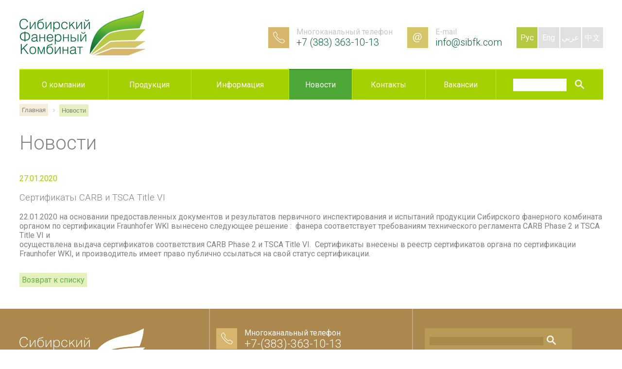

--- FILE ---
content_type: text/html; charset=UTF-8
request_url: https://sibfk.com/news/283/
body_size: 6753
content:
<html>
<head>
    <meta charset="utf-8">
    <meta name="viewport" content="width=device-width, initial-scale=1">
    <title>Сертификаты  CARB и TSCA Title VI</title>
    <meta http-equiv="X-UA-Compatible" content="IE=edge" />
    <link rel="stylesheet" type="text/css" href="https://fonts.googleapis.com/css?family=Roboto:400,100,300,300italic,100italic,400italic,500,500italic,700,700italic&subset=latin,cyrillic">
    <link rel="stylesheet" href="https://cdnjs.cloudflare.com/ajax/libs/fancybox/3.0.47/jquery.fancybox.min.css">
    <link rel="stylesheet" type="text/css" href="//cdn.jsdelivr.net/jquery.slick/1.6.0/slick.css"/>
    <link rel="stylesheet" href="https://maxcdn.bootstrapcdn.com/font-awesome/4.7.0/css/font-awesome.min.css">
    <link rel="icon" type="image/png" href="/favicon-32x32.png" sizes="32x32" />
    <link rel="icon" type="image/png" href="/favicon-16x16.png" sizes="16x16" />
    <meta http-equiv="Content-Type" content="text/html; charset=UTF-8" />
<meta name="robots" content="index, follow" />
<meta name="keywords" content="сибирский, фанерный, комбинат, фанера, фанера фк, фанера фсф, ламинированная фанера" />
<meta name="description" content="Сибирский Фанерный Комбинат является частью деревообрабатывающего концерна. Цели и задачи компании – это производство качественной  березовой фанеры. 
Продукция Сибирского Фанерного Комбината полностью соответствует санитарно-гигиеническим требованиям, безопасна для здоровья человека. Изготовлена на основе лиственных пород древесины (береза). СФК сегодня это: 
•	профессиональная технология обработки леса
•	осуществление нестандартных заказов
•	новейший комплекс оборудования, рассчитанный на высокую производительность
•	полномасштабная работа, направленная на расширение ассортимента продукции.
Концепция нашей работы основана на тесном взаимодействии с заказчиком, индивидуальном подходе, высококачественном сырье" />
<link href="/bitrix/js/main/core/css/core.min.css?15997201112854" type="text/css" rel="stylesheet" />



<link href="/bitrix/cache/css/s1/ru/page_74f53b327a80066a401dc848a8d75c6c/page_74f53b327a80066a401dc848a8d75c6c_v1.css?1752704417389" type="text/css"  rel="stylesheet" />
<link href="/bitrix/cache/css/s1/ru/template_8ad6be4bd772b38154e6e60e59832eab/template_8ad6be4bd772b38154e6e60e59832eab_v1.css?175269765748425" type="text/css"  data-template-style="true" rel="stylesheet" />
<script type="text/javascript">if(!window.BX)window.BX={};if(!window.BX.message)window.BX.message=function(mess){if(typeof mess==='object'){for(let i in mess) {BX.message[i]=mess[i];} return true;}};</script>
<script type="text/javascript">(window.BX||top.BX).message({'JS_CORE_LOADING':'Загрузка...','JS_CORE_NO_DATA':'- Нет данных -','JS_CORE_WINDOW_CLOSE':'Закрыть','JS_CORE_WINDOW_EXPAND':'Развернуть','JS_CORE_WINDOW_NARROW':'Свернуть в окно','JS_CORE_WINDOW_SAVE':'Сохранить','JS_CORE_WINDOW_CANCEL':'Отменить','JS_CORE_WINDOW_CONTINUE':'Продолжить','JS_CORE_H':'ч','JS_CORE_M':'м','JS_CORE_S':'с','JSADM_AI_HIDE_EXTRA':'Скрыть лишние','JSADM_AI_ALL_NOTIF':'Показать все','JSADM_AUTH_REQ':'Требуется авторизация!','JS_CORE_WINDOW_AUTH':'Войти','JS_CORE_IMAGE_FULL':'Полный размер'});</script>

<script type="text/javascript" src="/bitrix/js/main/core/core.js?1599720112544313"></script>

<script>BX.setJSList(['/bitrix/js/main/core/core_ajax.js','/bitrix/js/main/core/core_promise.js','/bitrix/js/main/polyfill/promise/js/promise.js','/bitrix/js/main/loadext/loadext.js','/bitrix/js/main/loadext/extension.js','/bitrix/js/main/polyfill/promise/js/promise.js','/bitrix/js/main/polyfill/find/js/find.js','/bitrix/js/main/polyfill/includes/js/includes.js','/bitrix/js/main/polyfill/matches/js/matches.js','/bitrix/js/ui/polyfill/closest/js/closest.js','/bitrix/js/main/polyfill/fill/main.polyfill.fill.js','/bitrix/js/main/polyfill/find/js/find.js','/bitrix/js/main/polyfill/matches/js/matches.js','/bitrix/js/main/polyfill/core/dist/polyfill.bundle.js','/bitrix/js/main/core/core.js','/bitrix/js/main/polyfill/intersectionobserver/js/intersectionobserver.js','/bitrix/js/main/lazyload/dist/lazyload.bundle.js','/bitrix/js/main/polyfill/core/dist/polyfill.bundle.js','/bitrix/js/main/parambag/dist/parambag.bundle.js']);
BX.setCSSList(['/bitrix/js/main/core/css/core.css','/bitrix/js/main/lazyload/dist/lazyload.bundle.css','/bitrix/js/main/parambag/dist/parambag.bundle.css']);</script>
<script type="text/javascript">(window.BX||top.BX).message({'LANGUAGE_ID':'ru','FORMAT_DATE':'DD.MM.YYYY','FORMAT_DATETIME':'DD.MM.YYYY HH:MI:SS','COOKIE_PREFIX':'BITRIX_SM','SERVER_TZ_OFFSET':'10800','SITE_ID':'s1','SITE_DIR':'/','USER_ID':'','SERVER_TIME':'1769371380','USER_TZ_OFFSET':'0','USER_TZ_AUTO':'Y','bitrix_sessid':'e309838dfdbb94c7605d253b462f7c39'});</script>


<script type="text/javascript">BX.setJSList(['/bitrix/templates/ru/components/bitrix/menu/header/script.js','/bitrix/components/bitrix/search.title/script.js','/bitrix/templates/ru/components/bitrix/menu/footer/script.js']);</script>
<script type="text/javascript">BX.setCSSList(['/bitrix/components/bitrix/news/templates/.default/bitrix/news.detail/.default/style.css','/bitrix/templates/ru/components/bitrix/search.title/.default/style.css','/bitrix/components/bitrix/breadcrumb/templates/.default/style.css','/bitrix/templates/ru/components/bitrix/search.title/header/style.css','/bitrix/templates/ru/template_styles.css']);</script>


<script type="text/javascript"  src="/bitrix/cache/js/s1/ru/template_f032522e441077014d71fb0823f3c5d7/template_f032522e441077014d71fb0823f3c5d7_v1.js?17526976618553"></script>
<script type="text/javascript">var _ba = _ba || []; _ba.push(["aid", "3ffceb7176d8434e7a09444fbf54b52c"]); _ba.push(["host", "sibfk.com"]); (function() {var ba = document.createElement("script"); ba.type = "text/javascript"; ba.async = true;ba.src = (document.location.protocol == "https:" ? "https://" : "http://") + "bitrix.info/ba.js";var s = document.getElementsByTagName("script")[0];s.parentNode.insertBefore(ba, s);})();</script>


    <script>
    (function(i,s,o,g,r,a,m){i['GoogleAnalyticsObject']=r;i[r]=i[r]||function(){
    (i[r].q=i[r].q||[]).push(arguments)},i[r].l=1*new Date();a=s.createElement(o),
    m=s.getElementsByTagName(o)[0];a.async=1;a.src=g;m.parentNode.insertBefore(a,m)
    })(window,document,'script','//www.google-analytics.com/analytics.js','ga');

    ga('create', 'UA-71414917-1', 'auto');
    ga('send', 'pageview');

    </script>
    <!-- Yandex.Metrika counter -->
    <script type="text/javascript">
    (function (d, w, c) {
    (w[c] = w[c] || []).push(function() {
    try {
    w.yaCounter45109320 = new Ya.Metrika({ id:45109320, clickmap:true, trackLinks:true, accurateTrackBounce:true, webvisor:true });
    } catch(e) { }
    });
    var n = d.getElementsByTagName("script")[0],
    s = d.createElement("script"),
    f = function () { n.parentNode.insertBefore(s, n); };
    s.type = "text/javascript";
    s.async = true;
    s.src = "https://mc.yandex.ru/metrika/watch.js";
    if (w.opera == "[object Opera]") { d.addEventListener("DOMContentLoaded", f, false); } else { f(); }
    })(document, window, "yandex_metrika_callbacks");
    </script>
    <noscript><div><img src="https://mc.yandex.ru/watch/45109320" style="position:absolute; left:-9999px;" alt="" /></div></noscript>
    <!-- /Yandex.Metrika counter -->
</head>
<body>
<div id="page-wrapper">
    <div id="panel"></div>
</div>
<div id="main" class="hCenter">
    <div id="content">
        <div id="header" class="fixed hCenter">
            <a href="/" class="logo"><img src="/images/logo.png"></a>
            <div class="vAlign rAlign">
                <div class="lang rAlign border">
                    <a href="/news/283/" class="icon lAlign active">Рус</a>
                    <a href="/en/news/283/" class="icon lAlign">Eng</a>
                    <a href="/ar/news/283/" class="icon lAlign">عربي</a>
										<a href="/cn/news/283/" class="icon lAlign">中文</a>
                </div>
                <div class="contactBox rAlign border">
                    <a href="mailto:info@sibfk.com"><div class="icon mailIcon lAlign"></div></a>
                    <div class="info lAlign">
                        <span>E-mail</span>

                        <span class="bold">info@sibfk.com</span>
                    </div>
                </div>
                <div class="contactBox rAlign border">
                    <a href="tel:+7-(880)-070-05-98"><div class="icon phoneIcon lAlign"></div></a>
                    <div class="info lAlign">
                        <span>Многоканальный телефон</span>
                        <span class="bold">+7 (383) 363-10-13</span>
                    </div>
                </div>
            </div>
        </div>

        <div id="top-menu" class="fixed hCenter">
            <div id="top-menu-inner">
                <ul id="horizontal-multilevel-menu">
    <li class="button buttonGreen menuButton">
        <a> Меню </a>
    </li>
    <li class="menu-item">
        <a href="/pages/about/">О компании</a>
            </li>
        <li class="menu-item">
        <a href="/production/interior-birch-plywood/">Продукция</a>
                    <div class="submenu">
                <div class="tooltip-arrow-up-border">
                    <div class="tooltip-arrow-up"></div>
                </div>
                <div class="tooltip-content-down">
                    <ul>
                                            <li>
                            <a href="/production/interior-birch-plywood/">Фанера ФК</a>
                        </li>
                                            <li>
                            <a href="/production/exterior-birch-plywood/">Фанера ФСФ</a>
                        </li>
                                            <li>
                            <a href="/production/laminated-plywood/">Ламинированная фанера</a>
                        </li>
                                            <li>
                            <a href="/production/toplivnye-granuly-pellety/">Топливные гранулы</a>
                        </li>
                                            <li>
                            <a href="/production/balki-bdk/">Балки БДК</a>
                        </li>
                                            <li>
                            <a href="/production/dstp/">Трубчатые плиты ДСтП</a>
                        </li>
                                        </ul>
                </div>
            </div>
            </li>
        <li class="menu-item">
        <a href="/pages/use/">Информация</a>
                    <div class="submenu">
                <div class="tooltip-arrow-up-border">
                    <div class="tooltip-arrow-up"></div>
                </div>
                <div class="tooltip-content-down">
                    <ul>
                                            <li>
                            <a href="/pages/use/">Применение</a>
                        </li>
                                            <li>
                            <a href="/pages/certificates/">Сертификаты</a>
                        </li>
                                            <li>
                            <a href="/pages/technical-information/">Техническая информация</a>
                        </li>
                                            <li>
                            <a href="/pages/production-process/">Процесс производства</a>
                        </li>
                                        </ul>
                </div>
            </div>
            </li>
        <li class="menu-item selected">
        <a href="/news/">Новости</a>
            </li>
        <li class="menu-item">
        <a href="/pages/contact/">Контакты</a>
            </li>
        <li class="menu-item">
        <a href="/pages/jobs/">Вакансии</a>
            </li>
    	<li class="button buttonGreen">
		<div class="searchBar ">
            	<div id="title-search-top">
	<form action="/search/index.php">
		<input id="title-search-input-top" type="text" name="q" value="" size="40" maxlength="50" autocomplete="off" />&nbsp;<input name="s" type="submit" value="" />
	</form>
	</div>
<script>
	BX.ready(function(){
		new JCTitleSearch({
			'AJAX_PAGE' : '/news/283/',
			'CONTAINER_ID': 'title-search-top',
			'INPUT_ID': 'title-search-input-top',
			'MIN_QUERY_LEN': 2
		});
	});
</script>
		</div>
	</li>
</ul>
<div class="menu-clear-left"></div>
            </div>
        </div>
        <div class="fixed hCenter">
            <link href="/bitrix/css/main/font-awesome.css?159972011928777" type="text/css" rel="stylesheet" />
<div class="bx-breadcrumb" itemprop="http://schema.org/breadcrumb" itemscope itemtype="http://schema.org/BreadcrumbList">
			<div class="bx-breadcrumb-item" id="bx_breadcrumb_0" itemprop="itemListElement" itemscope itemtype="http://schema.org/ListItem">
				
				<a href="/" title="Главная" itemprop="item">
					<span itemprop="name">Главная</span>
				</a>
				<meta itemprop="position" content="1" />
			</div>
			<div class="bx-breadcrumb-item">
				<i class="fa fa-angle-right"></i>
				<span>Новости</span>
			</div><div style="clear:both"></div></div>        </div>
<div id="news" class="fixed hCenter">
    <h1>Новости</h1>
    <div class="news-detail">
				<span class="news-date-time">27.01.2020</span>
				<h3>Сертификаты  CARB и TSCA Title VI</h3>
					22.01.2020 на основании предоставленных документов и результатов первичного инспектирования и испытаний продукции Сибирского фанерного комбината органом по сертификации Fraunhofer WKI вынесено следующее решение :&nbsp;&nbsp;фанера соответствует требованиям технического регламента CARB Phase 2 и TSCA Title VI и<br />
осуществлена выдача сертификатов соответствия СARB Phase 2 и TSCA Title VI.&nbsp;&nbsp;Сертификаты внесены в реестр сертификатов органа по сертификации Fraunhofer WKI, и производитель имеет право публично ссылаться на свой статус сертификации.		<div style="clear:both"></div>
	<br />
	</div><p><a class="buttonGreenLight" href="/news/">Возврат к списку</a></p>
</div>
</div>
<div id="footer" class="expand hCenter">
    <div id="footerInner" class="fixed hCenter">
        <div class="footerBlock lAlign info">
            <div class="footerBlockInner">
            <img src="/images/logoWhite.png">
                </div>

					<a href="http://производительность.рф" class="proizv" target="_blank" rel="nofollow">
						<img src="/bitrix/templates/ru/images/proizv.png">
						<div>Участник национального проекта<br>«Производительность труда и поддержка занятости»</div>
					</a>

            <div id="bx-composite-banner"></div>
        </div>
        <div class="footerBlock lAlign center">
            <div class="footerBlockInner">
            <div class="contactBox border">
                <div class="icon phoneIcon lAlign"></div>
                <div class="info">
                    <span>Многоканальный телефон</span>

					<span class="bold footer-phone2">+7-(383)-363-10-13</span>
                    
                </div>
            </div>
            <div class="contactBox border">
                <div class="icon mailIcon lAlign"></div>
                <div class="info">
                    <span>E-mail</span>

                    <span class="bold">info@sibfk.com</span>
                </div>
            </div>
			<div class="contactBox border" style="margin-bottom:-30px">
							<div class="icon instIcon lAlign"></div>
							<div class="info">
								<span></span>
								<span class="bold" style="margin-top:7px"><a href="https://www.instagram.com/siberian_plywood_mill/" target="_blank">Мы в Instagram</a></span>
							</div>
						</div>
            <div class="copyright">
                <p>@ 2020 СФК</p>

                <p>Разработано <a target="_blank" href="http://www.dclouds.ru/">Digital Clouds</a></p>
            </div>
            </div>
        </div>
        <div class="footerBlock lAlign">
            <div class="footerBlockInner">

            	<div id="title-search-bottom">
	<form action="/search/index.php">
		<input id="title-search-input-bottom" type="text" name="q" value="" size="40" maxlength="50" autocomplete="off" />&nbsp;<input name="s" type="submit" value="" />
	</form>
	</div>
<script>
	BX.ready(function(){
		new JCTitleSearch({
			'AJAX_PAGE' : '/news/283/',
			'CONTAINER_ID': 'title-search-bottom',
			'INPUT_ID': 'title-search-input-bottom',
			'MIN_QUERY_LEN': 2
		});
	});
</script>
	<ul id="horizontal-multilevel-menu">
		
	
		
							<li  class=" lAlign button"><a href="/pages/about/"
					   class="root-item ">О компании</a>
				</li>
											
		
	
	
	
	
		
							<li  class=" lAlign button"><a href="/production/interior-birch-plywood/"
					   class="root-item ">Продукция</a>
				</li>
									<li class="alignBreak"></li>
											
		
	
	
	
	
		
							<li  class=" lAlign button"><a href="/pages/use/"
					   class="root-item ">Применение</a>
				</li>
											
		
	
	
	
	
		
							<li  class="selected lAlign button"><a href="/news/"
					   class="root-item-selected ">Новости</a>
				</li>
									<li class="alignBreak"></li>
											
		
	
	
	
	
		
							<li  class=" lAlign button"><a href="/pages/contact/"
					   class="root-item ">Контакты</a>
				</li>
											
		
	
	
	
	
		
							<li  class=" lAlign button"><a href="/pages/jobs/"
					   class="root-item ">Вакансии</a>
				</li>
									<li class="alignBreak"></li>
											
		
	
	
	<!--    <li class="button buttonGreen">-->
	<!--        <div class="searchBar "><input class="text" type="text">-->
	<!--            <button class="button" type="submit"></button>-->
	<!--        </div>-->
	<!--    </li>-->
	
	</ul>
	<div class="menu-clear-left"></div>
                </div>
        </div>
    </div>
</div>
</div>
<script src="/bitrix/templates/ru/js/jquery.js"></script>
<script src="/bitrix/templates/ru/js/jquery.bxslider.min.js"></script>
<script src="https://cdnjs.cloudflare.com/ajax/libs/fancybox/3.0.47/jquery.fancybox.min.js" charset="utf-8"></script>
<script src="/bitrix/templates/ru/js/raphael-min.js"></script>
<script src="/bitrix/templates/ru/js/style.js"></script>
<script src="/bitrix/templates/ru/js/main.js?v12"></script>
<script src="https://maps.api.2gis.ru/2.0/loader.js?pkg=full"></script>
<script type="text/javascript" src="//cdn.jsdelivr.net/jquery.slick/1.6.0/slick.min.js"></script>

<!-- Yandex.Metrika counter -->
<script type="text/javascript" >
   (function(m,e,t,r,i,k,a){m[i]=m[i]||function(){(m[i].a=m[i].a||[]).push(arguments)};
   m[i].l=1*new Date();k=e.createElement(t),a=e.getElementsByTagName(t)[0],k.async=1,k.src=r,a.parentNode.insertBefore(k,a)})
   (window, document, "script", "https://mc.yandex.ru/metrika/tag.js", "ym");

   ym(55997767, "init", {
        clickmap:true,
        trackLinks:true,
        accurateTrackBounce:true
   });
</script>
<noscript><div><img src="https://mc.yandex.ru/watch/55997767" style="position:absolute; left:-9999px;" alt="" /></div></noscript>
<!-- /Yandex.Metrika counter -->
</body>
</html>


--- FILE ---
content_type: text/css
request_url: https://sibfk.com/bitrix/cache/css/s1/ru/page_74f53b327a80066a401dc848a8d75c6c/page_74f53b327a80066a401dc848a8d75c6c_v1.css?1752704417389
body_size: 109
content:


/* Start:/bitrix/components/bitrix/news/templates/.default/bitrix/news.detail/.default/style.css?1599720140155*/
div.news-detail
{
	word-wrap: break-word;
}
div.news-detail img.detail_picture
{
	float:left;
	margin:0 8px 6px 1px;
}
.news-date-time
{
	color:#486DAA;
}

/* End */
/* /bitrix/components/bitrix/news/templates/.default/bitrix/news.detail/.default/style.css?1599720140155 */


--- FILE ---
content_type: text/css
request_url: https://sibfk.com/bitrix/cache/css/s1/ru/template_8ad6be4bd772b38154e6e60e59832eab/template_8ad6be4bd772b38154e6e60e59832eab_v1.css?175269765748425
body_size: 8747
content:


/* Start:/bitrix/templates/ru/components/bitrix/search.title/.default/style.css?15997201872108*/
div.title-search-result {
	border:1px solid #c6c6c6;
	display:none;
	overflow:hidden;
	z-index:205;
}

table.title-search-result {
	border-collapse: collapse;
	border:none;
	width:10%;
}

table.title-search-result th {
	background-color:#F7F7F7;
	border-right:1px solid #e8e8e8;
	color:#949494;
	font-weight:normal;
	padding-top:2px;
	padding-bottom:2px;
	padding-left:14px;
 	padding-right:12px;
	text-align:right;
	vertical-align:top;
	white-space:nowrap;
	width:1%;
}

table.title-search-result td {
	background-color:white;
	color:black;
	font-weight:normal;
	padding-top:2px;
	padding-bottom:2px;
	text-align:left;
	white-space:nowrap;
}

table.title-search-result td.title-search-item {
	padding-left:8px;
	padding-right:15px;
}

table.title-search-result td.title-search-item a {
	padding-left:4px;
	padding-right:15px;
	text-decoration: none;
	color:black;
	vertical-align:top;
	display:block;
}

table.title-search-result td.title-search-item img {
	vertical-align:top;
}

table.title-search-result td.title-search-item b {
	color:#cf0000;
	font-weight:normal;
}

table.title-search-result tr.title-search-selected td
,table.title-search-result tr.title-search-selected a
,table.title-search-result tr.title-search-selected td.title-search-more a
{
	background-color:#fff2be;
}

table.title-search-result td.title-search-more {
	font-size:11px;
	font-weight:normal;
	padding-right:15px;
	padding-left:24px;
	padding-top:0px;
}

table.title-search-result td.title-search-more a
{
	padding-left:12px;
	padding-right:15px;
	text-decoration:none;
	color:#999999;
}

table.title-search-result td.title-search-all {
	padding-left:24px;
	padding-right:15px;
}

table.title-search-result td.title-search-all a
{
	padding-left:4px;
	text-decoration:none;
	color:#808080;
}

table.title-search-result td.title-search-separator
, table.title-search-result th.title-search-separator {
	padding-top:0px;
	padding-bottom:0px;
	font-size:4px;
}

div.title-search-fader {
	display:none;
	background-image: url('/bitrix/templates/ru/components/bitrix/search.title/.default/images/fader.png');
	background-position: right top;
	background-repeat: repeat-y;
	position:absolute;
}
/* End */


/* Start:/bitrix/components/bitrix/breadcrumb/templates/.default/style.min.css?1599720138467*/
.bx-breadcrumb{margin:10px 0}.bx-breadcrumb i{color:#b5bdc2;line-height:13px;font-size:12px;vertical-align:middle;margin-right:5px}.bx-breadcrumb .bx-breadcrumb-item{float:left;margin-bottom:10px;white-space:nowrap;line-height:13px;vertical-align:middle;margin-right:10px}.bx-breadcrumb .bx-breadcrumb-item span{font-family:"Open Sans",Arial,"Helvetica Neue",Helvetica,sans-serif;font-size:13px;white-space:normal}.bx-breadcrumb .bx-breadcrumb-item a{border-bottom:0}
/* End */


/* Start:/bitrix/templates/ru/components/bitrix/search.title/header/style.css?15997201872108*/
div.title-search-result {
	border:1px solid #c6c6c6;
	display:none;
	overflow:hidden;
	z-index:205;
}

table.title-search-result {
	border-collapse: collapse;
	border:none;
	width:10%;
}

table.title-search-result th {
	background-color:#F7F7F7;
	border-right:1px solid #e8e8e8;
	color:#949494;
	font-weight:normal;
	padding-top:2px;
	padding-bottom:2px;
	padding-left:14px;
 	padding-right:12px;
	text-align:right;
	vertical-align:top;
	white-space:nowrap;
	width:1%;
}

table.title-search-result td {
	background-color:white;
	color:black;
	font-weight:normal;
	padding-top:2px;
	padding-bottom:2px;
	text-align:left;
	white-space:nowrap;
}

table.title-search-result td.title-search-item {
	padding-left:8px;
	padding-right:15px;
}

table.title-search-result td.title-search-item a {
	padding-left:4px;
	padding-right:15px;
	text-decoration: none;
	color:black;
	vertical-align:top;
	display:block;
}

table.title-search-result td.title-search-item img {
	vertical-align:top;
}

table.title-search-result td.title-search-item b {
	color:#cf0000;
	font-weight:normal;
}

table.title-search-result tr.title-search-selected td
,table.title-search-result tr.title-search-selected a
,table.title-search-result tr.title-search-selected td.title-search-more a
{
	background-color:#fff2be;
}

table.title-search-result td.title-search-more {
	font-size:11px;
	font-weight:normal;
	padding-right:15px;
	padding-left:24px;
	padding-top:0px;
}

table.title-search-result td.title-search-more a
{
	padding-left:12px;
	padding-right:15px;
	text-decoration:none;
	color:#999999;
}

table.title-search-result td.title-search-all {
	padding-left:24px;
	padding-right:15px;
}

table.title-search-result td.title-search-all a
{
	padding-left:4px;
	text-decoration:none;
	color:#808080;
}

table.title-search-result td.title-search-separator
, table.title-search-result th.title-search-separator {
	padding-top:0px;
	padding-bottom:0px;
	font-size:4px;
}

div.title-search-fader {
	display:none;
	background-image: url('/bitrix/templates/ru/components/bitrix/search.title/header/images/fader.png');
	background-position: right top;
	background-repeat: repeat-y;
	position:absolute;
}
/* End */


/* Start:/bitrix/templates/ru/template_styles.css?161467823342565*/
@import url(https://fonts.googleapis.com/css?family=Roboto:400,100,300,300italic,100italic,400italic,500,500italic,700,700italic&subset=latin,cyrillic);
.tablebodytext {
  display: none;
}
html {
  -webkit-box-sizing: border-box;
  /* Safari/Chrome, other WebKit */
  -moz-box-sizing: border-box;
  /* Firefox, other Gecko */
  box-sizing: border-box;
}
#mapDiv svg{
box-shadow: inset white 0 -300px 150px -100px;
}
@media screen and (max-device-width: 1000px) {
}
@media screen and (max-device-width: 900px) {
}
@media screen and (max-device-width: 500px) {
  html {
    min-width: auto;
  }
}
head,
body {
  height: 100%;
  padding: 0;
  margin: 0;
}
h1,
h2,
h3,
h4,
h5,
h6 {
  font-family: 'Roboto', sans-serif;
  font-weight: 300;
}
@media screen and (max-device-width: 500px) {
}
h1 {
  font-size: 40px;
  margin-bottom: 40px;
}
span.header {
  font-size: 40px;
  font-family: 'Roboto', sans-serif;
  font-weight: 300;
  display: block;
  margin-top: 10px;
}
span.headerSmall {
  font-size: 30px;
  font-family: 'Roboto', sans-serif;
  font-weight: 300;
  display: block;
  margin-top: 10px;
}
.headerMd {
  display: block;
  font-size: 24px;
  font-family: 'Roboto', sans-serif;
  font-weight: bold;
  margin-bottom: 22px;
}
a {
  text-decoration: none;
}
img {
  border-width: 0;
}
button {
  cursor: pointer;
  cursor: hand;
}
.button {
  cursor: pointer;
  cursor: hand;
}
.unselectable {
  -webkit-touch-callout: none;
  -webkit-user-select: none;
  -khtml-user-select: none;
  -moz-user-select: none;
  -ms-user-select: none;
  user-select: none;
}
.lAlign {
  float: left;
}
.rAlign {
  float: right;
}
.fixed {
  min-width: 1201px;
  max-width: 1201px;
}
@media screen and (max-device-width: 1000px) {
  .fixed {
    min-width: auto;
  }
}
@media screen and (max-device-width: 900px) {
  .fixed {
    min-width: auto;
  }
}
@media screen and (max-device-width: 500px) {
  .fixed {
    min-width: auto;
  }
}
.expand {
  width: 100%;
}
@media screen and (max-device-width: 1000px) {
}
@media screen and (max-device-width: 900px) {
}
@media screen and (max-device-width: 500px) {
  .expand {
    min-width: auto;
  }
}
@media screen and (max-device-width: 500px) {
  .hide-for-small {
    display: none;
  }
}
@media screen and (max-device-width: 500px) {
  .show-for-small {
    display: block;
  }
}
@media screen and (max-device-width: 900px) {
  .hide-for-medium {
    display: none;
  }
}
@media screen and (max-device-width: 900px) {
  .show-for-medium {
    display: block;
  }
}
@media screen and (max-device-width: 1000px) {
  .hide-for-big {
    display: none;
  }
}
@media screen and (max-device-width: 1000px) {
  .show-for-big {
    display: block;
  }
}
.alignBreak {
  clear: both;
}
.fullHeight {
  height: auto;
  overflow: auto;
}
.hCenter {
  margin-right: auto;
  margin-left: auto;
}
.bx-breadcrumb {
  margin-top: 15px;
}
.bx-breadcrumb a {
  color: grey;
}
.bx-breadcrumb #bx_breadcrumb_0 span {
  background-color: #f5ecda;
}
.bx-breadcrumb .bx-breadcrumb-item span {
  padding: 5px;
  background-color: #e5f0bf;
}
.icon {
  width: 43px;
  height: 43px;
  line-height: 43px;
}
@media screen and (max-device-width: 900px) {
  .icon {
    width: 30px;
    height: 30px;
    line-height: 30px;
    font-size: 10px;
  }
}
@media screen and (max-device-width: 500px) {
  .icon {
    width: 30px;
    height: 30px;
    line-height: 30px;
    font-size: 10px;
  }
}
.icon.phoneIcon {
  background: url('/bitrix/templates/ru/images/phoneIcon.png');
  background-size: 100% 100%;
}
.icon.mailIcon {
  background: url('/bitrix/templates/ru/images/mailIcon.png');
  background-size: 100% 100%;
}
.icon.instIcon {
  background: url('/bitrix/templates/ru/images/instIcon.png');
  background-size: 100% 100%;
}
.smallIcon {
  width: 36px;
  height: 36px;
  text-align: center;
  line-height: 36px;
  vertical-align: middle;
  color: grey;
  font-family: 'Roboto', sans-serif;
}
.smallIcon.leftIcon {
  background: url('/bitrix/templates/ru/images/left.png');
  -webkit-background-size: 100% 100%;
  background-size: 100% 100%;
}
.smallIcon.leftIcon:hover {
  background: url('/bitrix/templates/ru/images/leftHover.png');
  -webkit-background-size: 100% 100%;
  background-size: 100% 100%;
}
.smallIcon.rightIcon {
  background: url('/bitrix/templates/ru/images/right.png');
  -webkit-background-size: 100% 100%;
  background-size: 100% 100%;
}
.smallIcon.rightIcon:hover {
  background: url('/bitrix/templates/ru/images/rightHover.png');
  -webkit-background-size: 100% 100%;
  background-size: 100% 100%;
}
li.alignBreak {
  list-style: none;
  clear: both;
}
.smallIcon.leftIcon {
  background: url('/bitrix/templates/ru/images/left.png');
  -webkit-background-size: 100% 100%;
  background-size: 100% 100%;
}
.smallIcon.leftIcon:hover {
  background: url('/bitrix/templates/ru/images/leftHover.png');
  -webkit-background-size: 100% 100%;
  background-size: 100% 100%;
}
.smallIcon.rightIcon {
  background: url('/bitrix/templates/ru/images/right.png');
  -webkit-background-size: 100% 100%;
  background-size: 100% 100%;
}
.smallIcon.rightIcon:hover {
  background: url('/bitrix/templates/ru/images/rightHover.png');
  -webkit-background-size: 100% 100%;
  background-size: 100% 100%;
}
.contactBox .icon {
  margin-right: 15px;
}
.contactBox .info {
  font-family: 'Roboto', sans-serif;
  font-weight: 400;
}
.contactBox span {
  display: block;
}
.contactBox span.bold {
  margin: 0;
}
.searchBar input[type=text] {
  line-height: initial;
  width: 100px;
  height: 26px;
  border: none;
  position: relative;
  bottom: 1px;
  margin-right: 10px;
}
.searchBar input[type=submit] {
  width: 26px;
  height: 26px;
  border: none;
  position: relative;
  top: 7px;
  background: url('/bitrix/templates/ru/images/search.png');
  background-size: 100% 100%;
}
.buttonGreen {
  color: white;
  background-color: #a2d000;
}
.buttonGreen:hover {
  color: white;
  background-color: #4da837;
}
.buttonGreenLight {
  background-color: #e5f0bf;
  padding: 5px;
  font-size: 1em;
  color: #61b249;
}
.buttonGreenLight:hover {
  color: #006633;
}
.borderGreenTop {
  border-top: 2px solid #bcea1a;
}
.borderGreenTop:hover {
  border-top: 2px solid #3c8929;
}
.menu ul {
  list-style: none;
}
.menu li a {
  display: block;
  color: white;
  text-decoration: none;
}
.menu li p {
  margin: 0;
}
.breadcrumbs {
  margin-top: 15px;
}
.breadcrumbs a {
  padding: 2px;
  margin: 2px;
  background-color: #f5ecda;
  color: grey;
  text-decoration: none;
}
.breadcrumbs a:last-child {
  background-color: #e5f0bf;
}
.navigation {
  width: 100%;
  height: auto;
  overflow: auto;
}
.navigation ul {
  display: table;
}
.navigation ul li {
  border: none;
  width: 36px;
  height: 36px;
  text-align: center;
  line-height: 36px;
  vertical-align: middle;
  color: grey;
  font-family: 'Roboto', sans-serif;
  margin-right: 10px;
}
.navigation ul li:hover {
  background-color: #4da837;
}
.navigation ul li:last-child {
  margin-right: 0;
}
.navigation ul li a {
  color: grey;
  display: block;
}
.modern-page-navigation {
  height: auto;
  overflow: auto;
  margin-bottom: 20px;
}
.modern-page-navigation .navInner {
  width: 20%;
}
.modern-page-navigation .navInner a {
  width: 36px;
  height: 36px;
  text-align: center;
  line-height: 36px;
  vertical-align: middle;
  font-family: 'Roboto', sans-serif;
  float: left;
  color: grey;
  display: block;
  border: none;
  box-shadow: none;
}
.modern-page-navigation .navInner span {
  width: 36px;
  height: 36px;
  text-align: center;
  line-height: 36px;
  vertical-align: middle;
  color: grey;
  font-family: 'Roboto', sans-serif;
  float: left;
  border: none;
  box-shadow: none;
}
.modern-page-navigation .navInner span.modern-page-current {
  color: white;
  background-color: #4da837;
}
#main {
  position: relative;
  color: grey;
  min-height: 100%;
  width: 100%;
  font-family: 'Roboto', sans-serif;
}
@media screen and (min-device-width: 321px) {
  #main {
    min-width: 1201px;
  }
}
@media screen and (max-device-width: 1000px) {
  #main {
    min-width: auto;
  }
}
@media screen and (max-device-width: 900px) {
  #main {
    min-width: auto;
  }
}
@media screen and (max-device-width: 500px) {
  #main {
    min-width: auto;
  }
}
#header {
  box-sizing: initial;
  height: 93px;
  padding-top: 21px;
  padding-bottom: 28px;
}
@media screen and (max-device-width: 900px) {
  #header {
    height: auto;
    overflow: auto;
  }
}
@media screen and (max-device-width: 500px) {
  #header {
    height: auto;
    overflow: auto;
  }
}
#header a.logo {
  box-sizing: initial;
}
#header a.logo img {
  box-sizing: initial;
  width: 260px;
}
@media screen and (max-device-width: 900px) {
  #header a.logo img {
    width: 24%;
  }
}
@media screen and (max-device-width: 500px) {
  #header a.logo img {
    width: 50%;
  }
}
#header .vAlign {
  padding-top: 35px;
}
@media screen and (max-device-width: 900px) {
  #header .vAlign {
    padding-top: 22px;
  }
}
@media screen and (max-device-width: 500px) {
  #header .vAlign {
    padding-top: 15px;
  }
}
#header .contactBox {
  margin-right: 30px;
  color: #c6c6c6;
}
@media screen and (max-device-width: 900px) {
  #header .contactBox {
    margin-right: 10px;
  }
}
@media screen and (max-device-width: 500px) {
  #header .contactBox {
    margin: 0;
  }
}
@media screen and (max-device-width: 500px) {
  #header .contactBox span {
    display: none;
  }
}
@media screen and (max-device-width: 900px) {
  #header .contactBox span {
    font-size: 10px;
  }
}
#header .contactBox span.bold {
  font-weight: 300;
  font-size: 20px;
  color: #006633;
}
@media screen and (max-device-width: 900px) {
  #header .contactBox span.bold {
    font-size: 13px;
  }
}
@media screen and (max-device-width: 500px) {
  #header .lang {
    margin-left: 10px;
  }
}
#header .lang .icon {
  background-color: #e1e1e1;
  text-align: center;
  vertical-align: middle;
  color: white;
  margin-right: 2px;
}
#header .lang .icon:hover {
  background-color: #006633;
}
#header .lang .icon:last-child {
  margin-right: 0;
}
#header .lang .icon.active {
  background-color: #b6c943;
}
#header .lang .icon.active:hover {
  background-color: #006633;
}
@media screen and (max-device-width: 900px) {
  #header .icon {
    margin-right: 2px;
  }
}
@media screen and (max-device-width: 500px) {
  #header .icon {
    margin-right: 2px;
  }
}
#top-menu #horizontal-multilevel-menu {
  position: relative;
  display: table;
  margin: 0;
  padding: 0;
  width: 100%;
}
#top-menu #horizontal-multilevel-menu li {
  -webkit-touch-callout: none;
  -webkit-user-select: none;
  -khtml-user-select: none;
  -moz-user-select: none;
  -ms-user-select: none;
  user-select: none;
  color: white;
  background-color: #a2d000;
  border-top: 2px solid #bcea1a;
  border-right: 1px solid #bcea1a;
  display: table-cell;
  text-align: center;
  height: 61px;
  line-height: 61px;
  vertical-align: middle;
  position: relative;
}
#top-menu #horizontal-multilevel-menu li:hover {
  color: white;
  background-color: #4da837;
}
#top-menu #horizontal-multilevel-menu li:hover {
  border-top: 2px solid #3c8929;
}
@media screen and (max-device-width: 900px) {
  #top-menu #horizontal-multilevel-menu li {
    display: block;
    position: absolute;
    top: 0;
    width: 100%;
    z-index: 1;
    -webkit-transition: top 0.3s ease-out 0.2s;
    -moz-transition: top 0.3s ease-out 0.2s;
    -o-transition: top 0.3s ease-out 0.2s;
    transition: top 0.3s ease-out 0.2s;
  }
  #top-menu #horizontal-multilevel-menu li:first-child {
    z-index: 2;
    position: inherit;
  }
}
@media screen and (max-device-width: 500px) {
  #top-menu #horizontal-multilevel-menu li {
    display: block;
    position: absolute;
    top: 0;
    width: 100%;
    z-index: 1;
    -webkit-transition: top 0.3s ease-out 0.2s;
    -moz-transition: top 0.3s ease-out 0.2s;
    -o-transition: top 0.3s ease-out 0.2s;
    transition: top 0.3s ease-out 0.2s;
  }
  #top-menu #horizontal-multilevel-menu li:first-child {
    z-index: 2;
    position: inherit;
  }
}
#top-menu #horizontal-multilevel-menu li.menuButton {
  display: none;
}
@media screen and (max-device-width: 900px) {
  #top-menu #horizontal-multilevel-menu li.menuButton {
    display: block;
  }
}
@media screen and (max-device-width: 500px) {
  #top-menu #horizontal-multilevel-menu li.menuButton {
    display: block;
  }
}
#top-menu #horizontal-multilevel-menu li:last-child {
  width: 220px;
  border-right: none;
}
@media screen and (max-device-width: 900px) {
  #top-menu #horizontal-multilevel-menu li:last-child {
    display: none;
  }
}
@media screen and (max-device-width: 500px) {
  #top-menu #horizontal-multilevel-menu li:last-child {
    display: none;
  }
}
#top-menu #horizontal-multilevel-menu li:last-child:last-child:hover {
  background-color: #a2d000;
  border-top: 2px solid #bcea1a;
}
#top-menu #horizontal-multilevel-menu li.selected {
  background-color: #4da837;
  border-top: 2px solid #3c8929;
}
#top-menu #horizontal-multilevel-menu li a {
  display: block;
  color: white;
}
#top-menu #horizontal-multilevel-menu li .submenu {
  display: none;
  position: absolute;
  z-index: 30;
}
#top-menu #horizontal-multilevel-menu li .submenu ul {
  padding: 0;
}
#top-menu #horizontal-multilevel-menu li .submenu ul li {
  display: block;
  line-height: 38px;
  height: 38px;
  font-size: 13px;
  border: none;
  background-color: #fff;
  padding-left: 14px;
  padding-right: 14px;
  width: 100%;
  height: auto;
  box-sizing: border-box;
  border-bottom: 1px solid #e8e8e8;
}
#top-menu #horizontal-multilevel-menu li .submenu ul li a {
  width: 100%;
  height: 100%;
  color: #818181;
}
#top-menu #horizontal-multilevel-menu li .submenu ul li:hover {
  background-color: #f1f8d9;
}
#top-menu #horizontal-multilevel-menu li .submenu ul li:hover a {
  color: #3c8929;
}
#top-menu #horizontal-multilevel-menu li .submenu ul li:last-child:last-child:hover {
  background-color: #f1f8d9;
  border-top: none;
  border-bottom: none;
}
#top-menu #horizontal-multilevel-menu li #title-search-top {
  height: 61px;
}
#top-menu #horizontal-multilevel-menu li #title-search-top form {
  margin: 0;
  height: 100%;
}
#top-menu #horizontal-multilevel-menu li #title-search-top form input[type=text] {
  line-height: initial;
  width: 100px;
  height: 26px;
  border: none;
  position: relative;
  bottom: 1px;
  margin-right: 10px;
}
#top-menu #horizontal-multilevel-menu li #title-search-top form input[type=submit] {
  width: 26px;
  height: 26px;
  border: none;
  position: relative;
  top: 7px;
  background: url('/bitrix/templates/ru/images/search.png');
  background-size: 100% 100%;
}
#top-menu #horizontal-multilevel-menu li #title-search-top form input[type=text] {
  width: 50%;
}
#top-menu #horizontal-multilevel-menu li:hover .submenu {
  display: block;
}
@media screen and (max-device-width: 500px) {
  #sliderDiv {
    display: none;
  }
}
@media screen and (max-device-width: 900px) {
  #sliderDiv {
    display: none;
  }
}
#slider {
  position: absolute;
  top: 205px;
  height: 450px;
  color: white;
  display: none;
}
@media screen and (max-device-width: 900px) {
  #slider {
    top: 156px;
  }
}
#slider .bxslider {
  margin: 0;
}
#slider .bxslider .sliderText {
  display: none;
}
#slider .bx-wrapper {
  height: 100%;
  margin: 0;
}
#slider .bx-wrapper .bx-viewport {
  box-shadow: none;
  border: 0;
  left: 0;
}
#slider .bx-wrapper .bx-controls {
  display: none;
}
#slider .bx-wrapper img {
  width: 100%;
  height: 450px;
}
#sliderInner {
  position: relative;
  height: 450px;
  z-index: 10;
}
#sliderInner .sliderPage {
  height: 150px;
  width: 600px;
  background-color: rgba(100, 100, 100, 0.5);
  position: absolute;
  bottom: 20px;
  left: 0;
  font-family: 'Roboto', sans-serif;
  font-weight: 100;
  color: white;
}
#sliderInner .sliderPage .sliderText {
  padding-left: 30px;
}
#sliderInner .sliderPage .sliderText h2 {
  font-size: 40px;
  margin-top: 20px;
  margin-bottom: 20px;
}
#sliderInner .sliderPage .navIndicators {
  width: 100%;
  position: absolute;
  bottom: -5px;
}
#sliderInner .sliderPage .navIndicator {
  cursor: pointer;
  cursor: hand;
  height: 5px;
  width: auto;
  background-color: #a2d000;
}
#sliderInner .sliderPage .navIndicator.active {
  background-color: #4da837;
}
#sliderInner .sliderPage .navIndicator:last-child {
  margin-right: 0;
}
#sliderInner .navigation {
  position: absolute;
  bottom: 20px;
  right: 0;
}
#sliderInner .navigation a {
  display: block;
}
#sliderInner .navigation .bx-prev {
  width: 100%;
  height: 100%;
}
#sliderInner .navigation .bx-next {
  width: 100%;
  height: 100%;
}
#products {
  height: 400px;
  margin-top: 50px;
  padding-bottom: 100px;
  width: 100%;
  display: flex;
  justify-content: space-around;
  align-items: start;
}
@media screen and (max-device-width: 900px) {
  #products {
    height: 300px;
    padding: 0;
    margin-top: 35px;
    margin-bottom: 45px;
  }
}
@media screen and (max-device-width: 500px) {
  #products {
    height: auto;
    padding: 0;
    margin-top: 0;
    margin-bottom: 45px;
  }
}
#products .product {
  overflow: hidden;
  min-height: 300px;
  width: 25%;
  margin-right: 2%;
  text-align: center;
}
@media screen and (max-device-width: 500px) {
  #products .product {
    float: none;
  }
}
@media screen and (max-device-width: 1000px) {
  #products {
    flex-wrap: wrap;
    height: auto;
  }
  #products .product {
    width: 48%;
    margin-right: 0;
    margin-bottom: 50px;
  }
}

#products .product h2 {
  font-size: 30px;
  margin-top: 0;
  margin-bottom: 40px;
  color: grey;
  height: 40px;
}
@media screen and (max-device-width: 500px) {
  #products .product{
    min-height: auto;
    margin-bottom: 20px;
  }
  #products .product h2 {
    margin-top: 20px;
    margin-bottom: 20px;
    font-size: 20px;
  }
}
@media screen and (max-device-width: 350px) {
  #products .product h2 {
    font-size: 16px;
  }
}
#products .product:last-child {
  margin-right: 0;
}
#products .imageDiv {
  position: relative;
  width: 100%;
}
@media screen and (max-device-width: 1000px) {
  #products .imageDiv {
    width: 100%;
  }
  #products .imageDiv img {
    width: 100%;
  }
}
@media screen and (max-device-width: 900px) {
  #products .imageDiv {
    width: 100%;
  }
  #products .imageDiv img {
    width: 100%;
  }
}
@media screen and (max-device-width: 500px) {
  #products .imageDiv {
    width: 100%;
  }
  #products .imageDiv img {
    width: 100%;
  }
}
#products .propertyDiv {
  position: absolute;
  width: 100%;
  bottom: 0;
  height: 50px;
  background-color: rgba(100, 100, 100, 0.5);
  border-top: 3px solid rgba(255, 255, 255, 0.5);
}
@media screen and (max-device-width: 500px) {
}
#products .propertyDiv img {
  margin-right: 10px;
  position: relative;
  top: 500px;
  z-index: 0;
  -webkit-transition: top 0.52s ease-out 0.5s;
  -moz-transition: top 0.5s ease-out 0.5s;
  -o-transition: top 0.5s ease-out 0.5s;
  transition: top 0.5s ease-out 0.5s;
}
@media screen and (max-device-width: 1000px) {
  #products .propertyDiv img {
    width: 130px;
  }
}
@media screen and (max-device-width: 900px) {
  #products .propertyDiv img {
    width: 78px;
  }
}
@media screen and (max-device-width: 500px) {
  #products .propertyDiv img {
    width: 95px;
  }
}
#products .propertyDiv img:last-child {
  margin-right: 0;
}
#advantages {
  position: relative;
  background: url('/bitrix/templates/ru/images/fon2.png');
  background-size: 100% 100%;
  height: 360px;
  overflow: hidden;
  z-index: 3;
  padding-top: 50px;
  padding-bottom: 50px;
}
@media screen and (max-device-width: 500px) {
  #advantages {
    height: auto;
    padding: 0;
  }
}
@media screen and (max-device-width: 900px) {
  #advantages {
    height: auto;
    padding: 0;
  }
}
#advantages #advantagesInner {
  height: 100%;
}
@media screen and (max-device-width: 900px) {
  #advantages #advantagesInner {
    height: auto;
  }
}
@media screen and (max-device-width: 500px) {
  #advantages #advantagesInner {
    height: auto;
  }
}
#advantages #advantagesInner .advantage {
  width: 25%;
  height: 100%;
  text-align: center;
  -webkit-transition: width 0.3s ease-out 0.2s;
  -moz-transition: width 0.3s ease-out 0.2s;
  -o-transition: width 0.3s ease-out 0.2s;
  transition: width 0.3s ease-out 0.2s;
}
@media screen and (max-device-width: 900px) {
  #advantages #advantagesInner .advantage {
    width: 45%;
    margin-right: 10%;
    height: auto;
  }
  #advantages #advantagesInner .advantage.second {
    margin-right: 0;
  }
}
@media screen and (max-device-width: 500px) {
  #advantages #advantagesInner .advantage {
    float: none;
    width: 100%;
    padding-top: 20px;
    text-align: left;
  }
}
@media screen and (max-device-width: 500px) {
  #advantages #advantagesInner .advantage .advantageImg {
    width: 30%;
    float: left;
  }
  #advantages #advantagesInner .advantage .advantageImg img {
    width: 100%;
  }
}
#advantages #advantagesInner .advantage #worldDiv {
  position: relative;
  width: 220px;
  margin: auto;
}
@media screen and (max-device-width: 500px) {
  #advantages #advantagesInner .advantage #worldDiv {
    width: 30%;
  }
}
@media screen and (max-device-width: 500px) {
  #advantages #advantagesInner .advantage #worldDiv #worldImg {
    display: none;
  }
}
#advantages #advantagesInner .advantage #worldDiv #worldImg2 {
  display: none;
}
@media screen and (max-device-width: 500px) {
  #advantages #advantagesInner .advantage #worldDiv #worldImg2 {
    display: block;
  }
}
@media screen and (max-device-width: 500px) {
  #advantages #advantagesInner .advantage #worldDiv svg,
  #advantages #advantagesInner .advantage #worldDiv div {
    display: none;
  }
}
#advantages #advantagesInner .advantage a {
  color: #462d21;
  display: block;
}
#advantages #advantagesInner .advantage a.info {
  padding-left: 10px;
  padding-right: 10px;
}
@media screen and (max-device-width: 500px) {
}
#advantages #advantagesInner .advantage a.info p {
  text-align: center;
}
@media screen and (max-device-width: 500px) {
  #advantages #advantagesInner .advantage a.info p {
    margin: 0;
    text-align: left;
  }
}
@media screen and (max-device-width: 500px) {
  #advantages #advantagesInner .advantage a {
    font-size: 14px;
  }
}
#advantages #advantagesInner .advantage .bold {
  font-family: 'Roboto', sans-serif;
  font-weight: 700;
  font-size: 20px;
  height: 2em;
}
@media screen and (max-device-width: 500px) {
  #advantages #advantagesInner .advantage .bold {
    height: auto;
  }
}
#map {
  position: relative;
  text-align: center;
  padding-top: 30px;
}
@media screen and (max-device-width: 900px) {
  #map {
    padding-top: 50px;
  }
}
@media screen and (max-device-width: 500px) {
  #map {
    padding-top: 50px;
  }
}
@media screen and (max-device-width: 1000px) {
  #map img {
    width: 100%;
  }
}
@media screen and (max-device-width: 1000px) {
  #map svg {
    display: none;
    box-shadow: inset white 0 -300px 150px -100px;
  }
}
#map #mapDiv {
  margin-top: -40px;
  position: relative;
}
@media screen and (max-device-width: 900px) {
  #map #mapDiv {
    display: none;
  }
}
@media screen and (max-device-width: 500px) {
  #map #mapDiv {
    display: none;
  }
}
#map #mapText {
  margin-top: 160px;
}
@media screen and (max-device-width: 900px) {
  #map #mapText {
    display: none;
  }
}
@media screen and (max-device-width: 500px) {
  #map #mapText {
    display: none;
  }
}
@media screen and (max-device-width: 1000px) {
  #map #mapText {
    margin-top: 28px;
  }
}
@media screen and (max-device-width: 900px) {
  #map #mapHeader {
    display: none;
  }
}
@media screen and (max-device-width: 500px) {
  #map #mapHeader {
    display: none;
  }
}
#map .bold {
  font-family: 'Roboto', sans-serif;
  font-weight: 100;
  font-size: 2em;
  margin-bottom: 40px;
  margin-top: 5px;
}
#call {
  position: absolute;
  height: 230px;
  top: 700px;
  background-color: #e6e6e6;
  text-align: center;
  padding-top: 30px;
}
@media screen and (max-device-width: 1000px) {
  #call {
    height: auto;
    overflow: auto;
    width: 100%;
    padding: 16px 0;
    position: static;
    top: auto;
  }
}
@media screen and (max-device-width: 900px) {
  #call {
    height: auto;
    overflow: auto;
    width: 100%;
    padding: 16px 0;
    position: static;
    top: auto;
    font-size: 16px;
    text-align: left;
  }
}
@media screen and (max-device-width: 500px) {
  #call {
    height: auto;
    overflow: auto;
    width: 100%;
    padding: 16px 0;
    position: static;
    top: auto;
    font-size: 16px;
    text-align: left;
  }
}
#call #callInner {
  width: 85%;
  margin: auto;
  text-align: center;
}
@media screen and (max-device-width: 1000px) {
  #call #callInner {
    height: auto;
    overflow: auto;
    width: 98%;
    padding-left: 1%;
    padding-right: 1%;
  }
}
@media screen and (max-device-width: 900px) {
  #call #callInner {
    height: auto;
    overflow: auto;
    width: 98%;
    padding-left: 1%;
    padding-right: 1%;
  }
}
@media screen and (max-device-width: 500px) {
  #call #callInner {
    height: auto;
    overflow: auto;
    padding-left: 0;
    padding-right: 0;
  }
}
@media screen and (max-device-width: 500px) {
  #call #callInner img {
    display: none;
  }
}
@media screen and (max-device-width: 1000px) {
  #call #callInner img {
    width: 20%;
  }
}
@media screen and (max-device-width: 900px) {
  #call #callInner img {
    width: 24%;
  }
}
#call #callInner .bold {
  font-size: 39px;
  font-family: 'Roboto', sans-serif;
  font-weight: 300;
  margin-top: 20px;
  margin-bottom: 20px;
}
@media screen and (max-device-width: 900px) {
  #call #callInner .bold {
    font-size: 20px;
  }
}
@media screen and (max-device-width: 500px) {
}
#call #callInner .form {
  margin-left: 30px;
  position: relative;
}
@media screen and (max-device-width: 1000px) {
  #call #callInner .form {
    width: 77%;
    margin-left: 0;
  }
}
@media screen and (max-device-width: 900px) {
  #call #callInner .form {
    width: 74%;
    margin-left: 10px;
  }
}
@media screen and (max-device-width: 500px) {
  #call #callInner .form {
    width: 100%;
    margin-left: 0;
  }
}
#call #callInner .text {
  width: 500px;
  height: 50px;
  border: none;
  border-top: 1px solid #cccccc;
  font-size: 20px;
  padding-left: 1em;
  font-family: 'Roboto', sans-serif;
  font-style: italic;
  font-weight: 300;
}
@media screen and (max-device-width: 1000px) {
  #call #callInner .text {
    width: 60%;
  }
}
@media screen and (max-device-width: 900px) {
  #call #callInner .text {
    width: 60%;
    font-size: 15px;
  }
}
@media screen and (max-device-width: 500px) {
  #call #callInner .text {
    width: 70%;
    float: left;
    padding: 0;
  }
}
#call #callInner .button {
  color: white;
  background-color: #a2d000;
  border-top: 2px solid #bcea1a;
  width: 100px;
  height: 50px;
  margin-left: 30px;
  border: none;
  font-size: 15px;
}
#call #callInner .button:hover {
  color: white;
  background-color: #4da837;
}
#call #callInner .button:hover {
  border-top: 2px solid #3c8929;
}
@media screen and (max-device-width: 1000px) {
  #call #callInner .button {
    margin-left: 0;
  }
}
@media screen and (max-device-width: 900px) {
  #call #callInner .button {
    margin-left: 0;
    width: 81px;
  }
}
@media screen and (max-device-width: 500px) {
  #call #callInner .button {
    margin-left: 0;
    width: 30%;
  }
}
#call #callInner .info {
  position: absolute;
  left: 50px;
  margin-top: 5px;
  color: grey;
}
@media screen and (max-device-width: 1000px) {
  #call #callInner .info {
    position: static;
    margin-top: 10px;
    text-align: left;
  }
}
@media screen and (max-device-width: 900px) {
  #call #callInner .info {
    position: static;
    margin-top: 10px;
    font-size: 10px;
    padding-left: 65px;
  }
}
@media screen and (max-device-width: 500px) {
  #call #callInner .info {
    position: static;
    margin-top: 10px;
    padding-left: 0;
  }
}
#call #callInner .text::-webkit-input-placeholder {
  font-style: italic;
}
#call #callInner .text:-moz-placeholder {
  font-style: italic;
}
#call #callInner .text::-moz-placeholder {
  font-style: italic;
}
#call #callInner .text:-ms-input-placeholder {
  font-style: italic;
}
#footer {
  background-color: #ac874e;
  color: white;
  height: 290px;
  overflow: hidden;
  margin-top: 50px;
}
@media screen and (max-device-width: 500px) {
  #footer {
    font-size: 12px;
    height: 250px;
  }
}
#footer #footerInner {
  height: 100%;
  overflow: hidden;
}
#footer #footerInner a {
  color: white;
}
#footer #footerInner a:hover,
#footer #footerInner a:active {
  text-decoration: underline;
}
#footer #footerInner .contactBox {
  height: auto;
  overflow: auto;
  margin-bottom: 10px;
}
#footer #footerInner .contactBox .bold {
  font-weight: 300;
  font-size: 23px;
}
@media screen and (max-device-width: 500px) {
  #footer #footerInner .contactBox .bold {
    font-size: 12px;
  }
}
#footer #footerInner .contactBox:last-child {
  margin-bottom: 0;
}
#footer #footerInner .footerBlock {
  position: relative;
  height: 100%;
  width: 32.5%;
  border-right: 2px solid #c2a880;
}
@media screen and (max-device-width: 1000px) {
  #footer #footerInner .footerBlock {
    width: 31.5%;
  }
}
#footer #footerInner .footerBlock img {
  width: 260px;
}
#footer #footerInner .footerBlock.center {
  padding-left: 13px;
  padding-right: 13px;
}
#footer #footerInner .footerBlock:last-child {
  border-right: none;
  float: right;
}
#footer #footerInner .footerBlock:last-child .footerBlockInner {
  margin-left: 6%;
}
#footer #footerInner .footerBlock .footerBlockInner {
  height: auto;
  overflow: auto;
  padding-top: 40px;
  padding-bottom: 40px;
}
@media screen and (max-device-width: 900px) {
  #footer #footerInner .footerBlock {
    width: 45%;
  }
}
@media screen and (max-device-width: 500px) {
  #footer #footerInner .footerBlock {
    width: 100%;
  }
}
@media screen and (max-device-width: 500px) {
  #footer #footerInner .footerBlock:first-child {
    display: none;
  }
}
@media screen and (max-device-width: 900px) {
  #footer #footerInner .footerBlock:first-child {
    display: none;
  }
}
@media screen and (max-device-width: 500px) {
  #footer #footerInner .footerBlock:last-child {
    display: none;
  }
}
#footer #footerInner #title-search-bottom {
  width: 80%;
  height: 40px;
  background-color: #b89a56;
  margin-bottom: 30px;
  padding-left: 10px;
  padding-top: 5px;
  padding-bottom: 5px;
}
#footer #footerInner #title-search-bottom input[type=text] {
  line-height: initial;
  width: 80%;
  border: none;
  background-color: #a98949;
}
#footer #footerInner #title-search-bottom input[type=submit] {
  width: 26px;
  height: 26px;
  border: none;
  position: relative;
  top: 7px;
  background: url('/bitrix/templates/ru/images/search.png');
  background-size: 100% 100%;
}
#footer #footerInner .menu {
  padding: 0;
}
#footer #footerInner li.button {
  width: 49%;
  height: 43px;
  text-align: center;
  line-height: 43px;
  vertical-align: middle;
  background-color: #a68148;
  margin-right: 2px;
  margin-bottom: 2px;
  font-family: 'Roboto', sans-serif;
  font-weight: 100;
}
#footer #footerInner li.button:hover {
  background-color: #9c773f;
}
#footer #footerInner .info span.button {
  padding: 2px;
  margin: 2px;
  color: white;
  background-color: #b89a56;
}
#footer #footerInner .info span.button:hover {
  background-color: #9c773f;
}
#footer #footerInner .copyright {
  margin-top: 60px;
  font-family: 'Roboto', sans-serif;
  font-weight: 100;
}
#footer #footerInner .copyright p:last-child {
  margin-bottom: 0;
}
#footer #footerInner #horizontal-multilevel-menu {
  list-style: none;
  padding: 0;
  width: 84%;
}
#footer #footerInner #horizontal-multilevel-menu li.button {
  width: 49%;
  height: 43px;
  text-align: center;
  line-height: 43px;
  vertical-align: middle;
  background-color: #a68148;
  margin-right: 2px;
  margin-bottom: 2px;
}
#footer #footerInner #horizontal-multilevel-menu li.button a {
  display: block;
  color: white;
}
#footer #footerInner #horizontal-multilevel-menu li.button.selected {
  background-color: #9c773f;
}
#footer #footerInner #horizontal-multilevel-menu li.button:hover {
  background-color: #9c773f;
}
#contacts .contactBlock {
  width: 100%;
  margin-bottom: 70px;
  overflow: hidden;
}
#contacts .contactBlock:last-child {
  margin-bottom: 0;
}
#contacts .info {
  width: 35%;
}
@media screen and (max-device-width: 500px) {
  #contacts .info {
    width: 100%;
  }
}
#contacts .info h2 {
  margin-top: 0;
}
#contacts .map {
  width: 60%;
  height: 300px;
  margin-right: 50px;
}
@media screen and (max-device-width: 500px) {
  #contacts .map {
    width: 100%;
  }
}
#news ul {
  padding: 0;
  list-style: none;
}
#news ul li .newsBlock {
  width: 100%;
  height: auto;
  overflow: auto;
}
#news ul li .newsBlock .imgDiv {
  height: 300px;
  margin-right: 30px;
}
#news ul li .newsBlock .info {
  width: 65%;
}
#news .news-list .news-item {
  margin-bottom: 30px;
}
#news .news-list .news-item .imgDiv {
  max-width: 300px;
  height: auto;
  overflow: auto;
  display: block;
  float: left;
}
@media screen and (max-device-width: 500px) {
  #news .news-list .news-item .imgDiv {
    max-width: 100%;
    width: 100%;
  }
}
#news .news-list .news-item .newsInner {
  width: 73%;
  float: right;
}
@media screen and (max-device-width: 900px) {
  #news .news-list .news-item .newsInner {
    width: 55%;
    font-size: 30px;
  }
}
@media screen and (max-device-width: 500px) {
  #news .news-list .news-item .newsInner {
    width: 100%;
    font-size: 30px;
  }
}
#news .news-list .news-item .preview_picture {
  margin-right: 18px;
  max-width: 300px;
  max-height: 300px;
}
@media screen and (max-device-width: 500px) {
  #news .news-list .news-item .preview_picture {
    max-width: 100%;
    width: 100%;
  }
}
#news .news-list .news-item a {
  /*font-size: 30px;*/
  font-family: 'Roboto', sans-serif;
  font-weight: 100;
  color: grey;
}
#news .news-list .news-item .detail {
  color: white;
  background-color: #a2d000;
  display: inline-block;
  background-color: #e5f0bf;
  padding: 5px;
  margin-top: 15px;
}
#news .news-list .news-item .detail:hover {
  color: white;
  background-color: #4da837;
}
#news .news-list .news-item .detail a {
  display: block;
  font-size: 1em;
  color: #61b249;
}
#news .news-list .news-item .detail a:hover {
  color: white;
}
#news .news-list .news-item .news-date-time {
  font-size: 30px;
  color: #a2d000;
}
#news .news-list .news-item .news-date-time .day {
  color: #4da837;
}
#news .news-detail ul {
  list-style: none;
}
#news .news-detail ul li {
  margin-bottom: 5px;
}
#news .news-detail ul li:before {
  content: "• ";
  color: #4da837;
  font-size: 20px;
  vertical-align: middle;
}
#news .news-detail ul li p {
  display: inline;
  margin: 0;
}
@media screen and (max-device-width: 500px) {
  #news .news-detail img {
    width: 100%;
  }
}
#news .news-detail .news-date-time {
  color: #a2d000;
}
#use p {
  line-height: 30px;
}
#use p img.lAlign {
  margin-right: 20px;
}
#use p img.rAlign {
  margin-left: 20px;
}
#production .sectionPreview {
  float: left;
  width: 45%;
}
@media screen and (max-device-width: 500px) {
  #production .sectionPreview {
    width: 100%;
  }
}
#production .sectionPreview .headers {
  width: 100%;
  height: 50px;
  margin-bottom: 30px;
}
#production .sectionPreview .headers h1 {
  float: left;
  width: 49%;
  margin: 0 2% 0 0;
}
#production .sectionPreview .headers h1 a {
  color: white;
  background-color: #a2d000;
  border: none;
  display: block;
  width: 100%;
  height: 50px;
  line-height: 50px;
  vertical-align: middle;
  text-align: center;
}
#production .sectionPreview .headers h1 a:hover {
  color: white;
  background-color: #4da837;
}
#production .sectionPreview .headers h1 a.active {
  background-color: #4da837;
}
#production .sectionPreview .headers h1:last-child {
  margin-right: 0;
}
#production .sectionPreview .previewImg {
  width: 100%;
  margin-bottom: 15px;
}
#production .sectionPreview .images {
  width: 100%;
  display: none;
}
#production .sectionPreview .images .detail_picture {
  width: 100%;
  margin: 0;
}
#production .sectionPreview .images .gallery {
  display: table;
  margin-top: 15px;
  margin-bottom: 15px;
  width: 100%;
}
#production .sectionPreview .images .gallery .imageDiv {
  display: table-cell;
  vertical-align: middle;
  padding: 5px;
}
#production .images {
  width: 50%;
  float: left;
}
#production .textInfo {
  float: right;
  width: 50%;
  margin-bottom: 50px;
}
@media screen and (max-device-width: 500px) {
  #production .textInfo {
    width: 100%;
  }
}
#production .textInfo .tech {
  width: 100%;
  background-color: #ebf1c7;
  font-weight: bold;
}
#production .textInfo .tech .strengthItems {
  display: none;
}
#production .textInfo .tech .buttons {
  background-color: white;
  width: auto;
  height: 30px;
  border-bottom: 3px solid #b6c943;
}
@media screen and (max-device-width: 500px) {
  #production .textInfo .tech .buttons {
    font-size: 10px;
  }
}
#production .textInfo .tech .buttons .button {
  float: left;
  color: grey;
  display: block;
  width: 49%;
  margin-right: 2%;
  height: 30px;
  line-height: 30px;
  vertical-align: middle;
  text-align: center;
  border: none;
  background-color: #e5e5e5;
}
#production .textInfo .tech .buttons .button.active {
  color: white;
  background-color: #b6c943;
}
#production .textInfo .tech .buttons .button:last-child {
  margin-right: 0;
}
#production .textInfo .tech .techItem {
  min-height: 50px;
  overflow: auto;
  line-height: 50px;
  vertical-align: middle;
  padding-left: 15px;
  padding-right: 15px;
  border-top: 1px solid #b6c943;
  clear: both;
}
#production .textInfo .tech .techItem .techName {
  width: 50%;
  float: left;
}
#production .textInfo .tech .techItem .techName bold {
  color: #4d4d4d;
}
#production .textInfo .tech .techItem .techValue {
  width: 50%;
  float: left;
}
#production .textInfo .tech .techItem .techValue bold {
  color: #4d4d4d;
}
#production .textInfo .tech .techItem:first-child {
  border-top: none;
}
#production .textInfo .tech .techItem:last-child {
  padding-bottom: 15px;
}
#production .imageDiv {
  cursor: pointer;
  cursor: hand;
  position: relative;
  display: block;
}
#production .imageDiv .imageExpand {
  display: none;
  position: absolute;
  top: 0;
  bottom: 0;
  left: 0;
  right: 0;
  background-size: contain;
  background: url("/images/imageExpand.png") no-repeat center;
}
.certificate {
  position: relative;
  padding-left: 15px;
  padding-right: 15px;
}
.certificate .certificate-download {
  text-align: center;
}
.certificate ul {
  margin: 0;
  display: flex;
  flex-wrap: wrap;
  justify-content: space-around;
  align-items: center;
  list-style: none;
}
.certificate ul li {
  height: 368px;
  margin-top: 50px;
  text-align: center;
}
/*.certificate ul:nth-child(n + 1) {
  width: 25%;
}
.certificate ul:nth-child(n + 2) {
  width: 50%;
}
.certificate ul:nth-child(n + 3) {
  width: 75%;
}
.certificate ul:nth-child(n + 4) {
  width: 100%;
}*/
.certificate ul li .sliderText {
  display: none;
}
.certificate ul li:before {
  content: none !important;
}
/*.certificate ul li:nth-child(-n+3) {
  margin-top: 0;
  text-align: center;
}*/
.certificate ul img {
  height: 100%;
  max-width: 245px;
}
.certificate ul a.download {
  font-family: 'Roboto', sans-serif;
  font-weight: bold;
  color: #00a650;
  text-decoration: underline;
}
.certificates .col {
  display: inline-block;
  width: 23%;
  margin-bottom: 10px;
}
@media screen and (max-device-width: 1000px) {
  .certificates .col {
    width: 23%;
  }
}
@media screen and (max-device-width: 900px) {
  .certificates .col {
    width: 23%;
  }
}
@media screen and (max-device-width: 500px) {
  .certificates .col {
    width: 100%;
  }
}
.certificates .imageDiv {
  display: table;
  margin-bottom: 10px;
}
.certificates .text {
  text-align: center;
  margin-bottom: 10px;
}
.certificates .buttonGreen {
  -webkit-touch-callout: none;
  -webkit-user-select: none;
  -khtml-user-select: none;
  -moz-user-select: none;
  -ms-user-select: none;
  user-select: none;
  margin-right: auto;
  margin-left: auto;
  cursor: pointer;
  padding: 10px;
  display: block;
  width: 100px;
  text-align: center;
}
.tooltip-arrow-up-border {
  border-width: 0 8px 8px;
  position: relative;
  z-index: 31;
  margin: auto;
  width: 0;
  height: 0;
  border-bottom-color: #fff;
  border-color: transparent;
  border-bottom-color: #4da837;
  border-style: solid;
}
.tooltip-arrow-up {
  border-width: 0 8px 8px;
  position: relative;
  z-index: 31;
  margin: auto;
  width: 0;
  height: 0;
  border-color: transparent;
  border-bottom-color: #4da837;
  border-style: solid;
  left: -8px;
  bottom: -1px;
  border-bottom-color: #fff;
}
.tooltip-content-down {
  color: #fff;
  text-align: center;
  background-color: #fff;
  position: relative;
  border: 1px solid #4da837;
}
.flex-row {
  display: flex;
  flex-direction: row;
}
.flex-col {
  display: flex;
  flex-direction: column;
}
.flex-between {
  justify-content: space-between;
}
.tech-block {
  margin-bottom: 56px;
}
.slick-arrow {
  position: absolute;
  top: 50%;
  z-index: 10;
  height: 40px;
  width: 40px;
  background-color: #000000;
  opacity: 0.7;
  text-align: center;
  cursor: pointer;
}
.slick-arrow:hover {
  opacity: 0.5;
}
.slick-arrow i {
  line-height: 40px;
  opacity: 1;
  color: white;
}
.slick-arrow.slick-arrow-prev {
  left: 0;
}
.slick-arrow.slick-arrow-next {
  right: 0;
}
.green-block {
  height: 62px;
  background-color: #56b037;
  color: #ffffff;
  line-height: 62px;
  text-align: center;
  margin-top: 50px;
  font-size: 32px;
  font-weight: bold;
}
.icon-list {
  list-style: none;
}
.icon-list li img {
  vertical-align: middle;
}
.icon-list li span {
  margin-left: 20px;
  vertical-align: middle;
  font-size: 20px;
  font-weight: bold;
  color: #000000;
}
.use-block {
  justify-content: space-between;
}
.use-block .use-block-text {
  box-sizing: border-box;
  margin-top: 32px;
}
.use-block .use-block-text .use-block-header {
  height: 69px;
  background-color: #a2d000;
  line-height: 69px;
  color: #ffffff;
  font-size: 33px;
  padding-left: 23px;
  font-weight: 100;
}
.use-block .padding-right {
  padding-right: 17px;
}
.use-block .padding-left {
  padding-left: 17px;
}
.use-block img {
  width: 100%;
}
.half {
  overflow: hidden;
  width: 50%;
}


.proizv {display:flex;align-items:center;max-width:330px}
.proizv > img {width:90px!important;margin-right:10px;filter:sepia(1)}
.proizv > div {font-size:13px;font-weight:300}

.contactBox span.bold.footer-phone2{
  margin-left: 58px;
}
@media screen and (max-device-width: 900px) {
  .contactBox span.bold.footer-phone2{
    margin-left: 45px;
  }
}
@media screen and (max-device-width: 542px) {
  .contactBox span.bold.footer-phone2{
    margin-left: 0;
  }
}

/* End */
/* /bitrix/templates/ru/components/bitrix/search.title/.default/style.css?15997201872108 */
/* /bitrix/components/bitrix/breadcrumb/templates/.default/style.min.css?1599720138467 */
/* /bitrix/templates/ru/components/bitrix/search.title/header/style.css?15997201872108 */
/* /bitrix/templates/ru/template_styles.css?161467823342565 */


--- FILE ---
content_type: application/javascript
request_url: https://sibfk.com/bitrix/templates/ru/js/style.js
body_size: 733
content:
var style = (function($){
    var galleries = $('.gallery');
    galleries.each(function(index, gallery) {
        var imageDivs = $(gallery).find('.imageDiv');
        if (imageDivs.length) {
            var count = imageDivs.length;
            var marginTotal = 5;
            var margin = marginTotal / (count - 1) - 1;
            imageDivs.each(function(index, imageDiv){
                $(imageDiv).find('img').attr('width', '100%');
            });
            $(imageDivs[count - 1]).css({'margin-right' : '0'});
        }
    });
    var imageDivs = $('.imageDiv');
    imageDivs.each(function(index, imageDiv){
        var expand = $(imageDiv).find('.imageExpand');
        $(imageDiv).mouseover(function(){
            expand.css({'display' : 'block'});
        });
        $(imageDiv).mouseleave(function(){
            expand.css({'display' : 'none'});
        });
    });
    var indicators = $('.navIndicator');
    if (indicators.length) {
        var count = indicators.length;
        var marginTotal = 5;
        var margin = marginTotal / (count - 1) - 1;
        var width = 100 / count - margin;
        indicators.each(function(index, indicator){
            $(indicator).css('width' , width + "%").css('margin-right' , margin + '%');
        });
        $(indicators[count - 1]).css('margin-right' , '0').css('float', 'right');
    }
    var menuElements = $('#top-menu .menu-item');
    var menuButton = $('#horizontal-multilevel-menu');
    if (menuElements.length && menuButton.length) {
        var state = 0;
        menuButton.click(function () {
            if (state) {
                menuElements.each(function (index, element) {
                    $(element).css('top', 0);
                });
            } else {
                menuElements.each(function (index, element) {
                    $(element).css('top', index * 100 + "%");
                });
            }
            state = (++state % 2);
        });
    }
    $('#horizontal-multilevel-menu li .submenu').each(function (i, item) {
        var item = $(item);
        var width = item.parent().width() + 32;
        item.width(width).css('left', '-16px');
    });
    $('.slick').slick({
        infinite: true,
        slidesToShow: 4,
        slidesToScroll: 4,
        prevArrow: '<div class="slick-arrow slick-arrow-prev"><i class="fa fa-chevron-left" aria-hidden="true"></i></div>',
        nextArrow: '<div class="slick-arrow slick-arrow-next"><i class="fa fa-chevron-right" aria-hidden="true"></i></div>',
    });
});


--- FILE ---
content_type: application/javascript
request_url: https://sibfk.com/bitrix/templates/ru/js/main.js?v12
body_size: 4496
content:
(function($){
    window.onload = function(){
        $('#slider').show();
        $('#production .images').show();
        $('#production .certificate').show();
        if ($('.tech').length) {
            var techButton = $('.techButton');
            var strengthButton = $('.strengthButton');
            var techItems = $('.techItems');
            var strengthItems = $('.strengthItems');
            techButton.click(function(){
                techButton.addClass('active');
                strengthButton.removeClass('active');
                techItems.show();
                strengthItems.hide();
            });
            strengthButton.click(function(){
                strengthButton.addClass('active');
                techButton.removeClass('active');
                strengthItems.show();
                techItems.hide();
            });
        }
        if ($("#callButton").length) {
            var button = $("#callButton");
            var field = $("#callField");
            button.click(function(){
                var phone = field.val();
                phone = phone.replace(/\D/g,'');
                if (phone.length < 7) {
                    field.val('');
                    field.attr('placeholder', 'Неверный номер');
                } else {
                    var xhr = new XMLHttpRequest();
                    xhr.open("POST", '/clients/add.php', true);
                    xhr.setRequestHeader('Content-Type', 'application/x-www-form-urlencoded');
                    xhr.onreadystatechange = function() {
                        if (this.responseText == 'success') {
                            field.remove();
                            button.remove();
                            if (!$('#callInner .form .callInfo').length) {
                                var info = $('<h2></h2>').addClass('callInfo').text('Ваш номер записан');
                                $('#callInner .form h1').after(info);
                               ym(55997767,'reachGoal','obratnaya-svyaz');
                            }
                        } else {
                            field.val('Возникла ошибка');
                            field.attr('placeholder', ' Введите ваш номер телефона');
                        }
                    };
                    xhr.send('phone=' + phone);
                }
            });
        }
        if ($('#slider').length) {
            var indicators = $('.navIndicator');
            var texts = $('#slider .bxslider li .sliderText');
            var imgs = $('#slider .bxslider li img');
            var slider = $('.bxslider').bxSlider({
                pager: false,
                auto: true,
                nextSelector: '#right',
                prevSelector: '#left',
                nextText: '',
                prevText: '',
                onSlideBefore: function($slideElement, oldIndex, newIndex){
                    if (indicators.length) {
                        $(indicators[oldIndex]).removeClass('active');
                        $(indicators[newIndex]).addClass('active');
                    }
                    $('#sliderInner .sliderText').html($(texts[newIndex]).html());
                }
            });
            indicators.each(function(index, indicator){
                (function(){
                    $(indicator).click(function(){
                        slider.goToSlide(index);
                    });
                })();
            });
        }
        if ($('.certificate').length) {
            $('.bxslider').bxSlider({
                pager: false,
                minSlides: 3,
                maxSlides: 3,
                slideWidth: 170,
                slideMargin: 10,
                nextSelector: '#right',
                prevSelector: '#left',
                nextText: '',
                prevText: ''
            });
        }

        var count = $(".certificate ul li").length;
        count = count % 4;
        var width = "100%";
        switch (count) {
            case 1:
                width = "25%";
                break;
            case 2:
                width = "50%";
                break;
            case 3:
                width = "75%";
                break;
        }
        $( ".certificate ul:last-child" )
            .css({width: width})
/*        $(".fancybox[rel=group41]").fancybox({
            titleShow : true,
            titlePosition : 'over',
        });*/
        /*$(".fancybox")
            .attr('rel', 'gallery2')
            .fancybox({
                nextClick: true,
                nextEffect  : 'fade',
                prevEffect  : 'fade',
                padding     : 0,
                margin      : [15, 15, 40, 15],
                // titleShow : true,
                // titlePosition : 'over',
                arrows: true
            });*/
/*        function addLinks() {
            var list = $("#links");

            if (!list.length) {
                list = $('<ul id="links">');

                for (var i = 0; i < this.group.length; i++) {
                    $('<li data-index="' + i + '"><label></label></li>').click(function() { $.fancybox.jumpto( $(this).data('index'));}).appendTo( list );
                }

                list.appendTo( 'body' );
            }

            list.find('li').removeClass('active').eq( this.index ).addClass('active');
        }

        function removeLinks() {
            $("#links").remove();
        };*/
        if (typeof DG != 'undefined') {
            DG.then(function() {
                var coords = [[53.70, 84.91], [54.63, 83.29], [53.328127571110784,83.625221], [54.952584, 82.905788]];
                $('#contacts').find('.map').each(function(index, element){

                    var map = DG.map(element, {
                        'center': coords[index],
                        'zoom': 13
                    });
                    DG.marker(coords[index]).addTo(map);
                });
            });
        }
        var propertyListener = (function() {
            var images = $('.propertyDiv img');
            if (images.length) {
                return function() {
                    if ($(window).scrollTop() + $(window).height() > 1000) {
                        var count = 0;
                        var newWidth = '-38px';
                        var width = screen.width;
                        if (width <= 700) {
                            newWidth = '-23px';
                        }
                        if (width <= 320) {
                            newWidth = '-23px';
                        }
                        images.each(function(index, element) {
                            var newValue = $(element).hasClass('upper') ? '-125px' : newWidth;
                            window.setTimeout(function(){
                                $(element).css({
                                    'top' : newValue
                                });
                            }, 500 * count);
                            count++;
                        });
                    }
                };
            }
            return null;
        })();
        var mapListener = (function(){
            var img = $('#mapImg');
            if (img.length) {
                var canvas = $('<div></div>').attr('width', img.width()).attr('height', img.height()).css({
                    'position' : 'absolute',
                    'top' : '0',
                    'left' : '0'
                });
                $('#mapDiv').append(canvas);
                var paper = new Raphael(canvas[0], img.width(), img.height());
                var initPath = 'm 660.70956,337.38284 c 0,0 0.0544,-2.85393 0.14467,-2.11484 0.15308,1.25327 0.14114,7.96172 0.14114,7.96172';
                var path1 = 'm 660.52034,337.42953 c 0,0 130.23197,-40.25461 122.14533,149.30004';//китай
                var path2 = 'm 660.05878,337.96361 c 0,0 -199.5586,-43.58979 -309.69215,179.39216';//израиль
                var path3 = 'm 660.78891,337.28757 c 0,0 -150.99325,22.50898 -185.96574,116.68857';//азербайджан
                var path4 = 'm 660.81799,337.46504 c 0,0 -59.5586,-40.58979 -237.69215,28.39216'; //саратов
                var path5 = 'm 660.05878,337.96361 c 0,0 -50.54069,16.82956  -90.22966,50.5215'; //казахстан
                var path6 = 'm 660.05878,337.96361 c 0,0 -80.54069,36.82956 -120.22966,98.5215'; //узбекистан
                var path7 = 'm 660.05878,337.96361 c 0,0 -20.54069,46.82956 -25.22966,100.5215'; //кыргызстан
                var path8 = 'm 660.05878,337.96361 c 0,0 -80.54069,36.82956 -160.22966,169.5215'; //иран
                var path9 = 'm 660.81799,337.46504 c 0,0 -140.5586,-180.58979 -375.69215,26.39216'; //польша
                var path10 = 'm 660.81799,337.46504 c 0,0 -140.5586,-180.58979 -353.69215,-31.39216'; //эстония
                var path11 = 'm 660.81799,337.46504 c 0,0 -240.5586,-320.58979 -520.69215,116.39216'; //испания
                var path12 = 'm 660.81799,337.46504 c 0,0 -50.5586,-20.58979 -82.69215,-21.39216'; //омск
                var path13 = 'm 660.81799,337.46504 c 0,0 -35.5586,-15.58979 -55.69215,-15.39216'; //новосибирск
                var path14 = 'm 660.81799,337.46504 c 0,0 -109.5586,-123.58979 -390.69215,50.39216'; //чехия
                var path22 = 'm 660.81799,337.46504 c 0,0 -109.5586,-83.58979 -390.69215,70.39216'; //австрия
                var path15 = 'm 660.81799,337.46504 c 0,0 7.5586,-20.58979 51.69215,-44.39216'; //красноярск
                var path16 = 'm 660.81799,337.46504 c 0,0 20.5586,-15.58979 120.69215,3.39216'; //иркутск
                var path17 = 'm 660.81799,337.46504 c 0,0 90.5586,-190.58979 282.69215,-151.39216'; //якутск
                var path18 = 'm 660.81799,337.46504 c 0,0 90.5586,-170.58979 347.69215,-26.39216'; //юж-сахалинск
                var path19 = 'm 660.81799,337.46504 c 0,0 90.5586,-160.58979 315.69215,16.39216'; //хабаровск
                var path20 = 'm 660.81799,337.46504 c 0,0 90.5586,-150.58979 310.69215,66.39216'; //владивосток
                var path21 = 'm 660.81799,337.46504 c 0,0 -59.5586,-38.58979 -127.69215,-38.39216'; //тюмень
                var arrow1 = paper.path(initPath).attr({'arrow-end' : 'block narrow long', 'stroke-width' : 2, 'stroke' : '#4c3123', opacity : 0}); //4c3123
                var arrow2 = paper.path(initPath).attr({'arrow-end' : 'block narrow long', 'stroke-width' : 2, 'stroke' : '#4c3123', opacity : 0});
                var arrow3 = paper.path(initPath).attr({'arrow-end' : 'block narrow long', 'stroke-width' : 2, 'stroke' : '#4c3123', opacity : 0});
                var arrow4 = paper.path(initPath).attr({'arrow-end' : 'block narrow long', 'stroke-width' : 2, 'stroke' : '#4c3123', opacity : 0});
                var arrow5 = paper.path(initPath).attr({'arrow-end' : 'block narrow long', 'stroke-width' : 2, 'stroke' : '#4c3123', opacity : 0});
                var arrow6 = paper.path(initPath).attr({'arrow-end' : 'block narrow long', 'stroke-width' : 2, 'stroke' : '#4c3123', opacity : 0});
                var arrow7 = paper.path(initPath).attr({'arrow-end' : 'block narrow long', 'stroke-width' : 2, 'stroke' : '#4c3123', opacity : 0});
                var arrow8 = paper.path(initPath).attr({'arrow-end' : 'block narrow long', 'stroke-width' : 2, 'stroke' : '#4c3123', opacity : 0});
                var arrow9 = paper.path(initPath).attr({'arrow-end' : 'block narrow long', 'stroke-width' : 2, 'stroke' : '#4c3123', opacity : 0});
                var arrow10 = paper.path(initPath).attr({'arrow-end' : 'block narrow long', 'stroke-width' : 2, 'stroke' : '#4c3123', opacity : 0});
                var arrow11 = paper.path(initPath).attr({'arrow-end' : 'block narrow long', 'stroke-width' : 2, 'stroke' : '#4c3123', opacity : 0});
                var arrow12 = paper.path(initPath).attr({'arrow-end' : 'block narrow long', 'stroke-width' : 2, 'stroke' : '#4c3123', opacity : 0});
                var arrow13 = paper.path(initPath).attr({'arrow-end' : 'block narrow long', 'stroke-width' : 2, 'stroke' : '#4c3123', opacity : 0});
                var arrow14 = paper.path(initPath).attr({'arrow-end' : 'block narrow long', 'stroke-width' : 2, 'stroke' : '#4c3123', opacity : 0});
                var arrow15 = paper.path(initPath).attr({'arrow-end' : 'block narrow long', 'stroke-width' : 2, 'stroke' : '#4c3123', opacity : 0});
                var arrow16 = paper.path(initPath).attr({'arrow-end' : 'block narrow long', 'stroke-width' : 2, 'stroke' : '#4c3123', opacity : 0});
                var arrow17 = paper.path(initPath).attr({'arrow-end' : 'block narrow long', 'stroke-width' : 2, 'stroke' : '#4c3123', opacity : 0});
                var arrow18 = paper.path(initPath).attr({'arrow-end' : 'block narrow long', 'stroke-width' : 2, 'stroke' : '#4c3123', opacity : 0});
                var arrow19 = paper.path(initPath).attr({'arrow-end' : 'block narrow long', 'stroke-width' : 2, 'stroke' : '#4c3123', opacity : 0});
                var arrow20 = paper.path(initPath).attr({'arrow-end' : 'block narrow long', 'stroke-width' : 2, 'stroke' : '#4c3123', opacity : 0});
                var arrow21 = paper.path(initPath).attr({'arrow-end' : 'block narrow long', 'stroke-width' : 2, 'stroke' : '#4c3123', opacity : 0});
                var arrow22 = paper.path(initPath).attr({'arrow-end' : 'block narrow long', 'stroke-width' : 2, 'stroke' : '#4c3123', opacity : 0});
                var arrows = [arrow1,  arrow3,  arrow4, arrow5, arrow6, arrow7, arrow12, arrow13, arrow15, arrow16, arrow17, arrow18, arrow19, arrow20, arrow21];
                var paths = [path1, path3,  path4, path5, path6, path7,  path12, path13, path15, path16, path17, path18, path19, path20, path21];
                return function() {
                    if ($(window).scrollTop() + $(window).height() > 2170) {
                        var count = 0;
                        arrows.forEach(function(arrow, index) {
                            window.setTimeout(function(){
                                arrow.attr({"stroke-dasharray":". ", opacity : 1});
                                arrow.animate({path : paths[index]}, 300, 'ease-in');

                            }, 300 * count);
                            count++;
                        });
                    }
                };
            }
            return null;
        })();
        var productListener = (function(){
            var img = $('#worldImg');
            if (img.length) {
                var canvas = $('<div></div>').attr('width', img.width()).attr('height', img.height()).css({
                    'position' : 'absolute',
                    'top' : '0',
                    'left' : '0'
                });
                $('#worldDiv').append(canvas);
                var paper = new Raphael(canvas[0], img.width(), img.height());
                var rad = 60;
                paper.customAttributes.arc = function (value, total, R) {
                    var alpha = 360 / total * value,
                        a = (90 - alpha) * Math.PI / 180,
                        x = 110 - R * Math.cos(a),
                        y = 110 - R * Math.sin(a),
                        path;
                    if (total == value) {
                        path = [["M", 110, 110 - R], ["A", R, R, 0, 1, 1, 109.99, 110 - R]];
                    } else {
                        path = [["M", 110, 110 - R], ["A", R, R, 0, +(alpha > 180), 0, x, y]];
                    }
                    return {path: path};
                };
                paper.ellipse(img.width() / 2, img.height() / 2, rad, rad).attr({'stroke' : '#634435'}).attr({'stroke-width' : 3});
                var a = 30 * Math.PI / 180;
                //paper.circle((img.width() / 2) - rad * Math.cos(a), (img.height() / 2) + rad * Math.sin(a), (rad / 5) * 2).attr({'fill' : '#166d32'}).attr({'stroke' : '#166d32'});
                var arc = paper.path().attr({arc: [0, 100, rad]}).attr({'stroke' : '#166d32'}).attr({"stroke-width": 10});
                var check = 0;
                return function() {
                    if ($(window).scrollTop() + $(window).height() > 1550) {
                        var time = 2000;
                        arc.animate({arc: [64, 100, rad]}, time, 'ease-in');
                        paper.circle((img.width() / 2) - rad * Math.cos(a), (img.height() / 2) + rad * Math.sin(a), (rad / 5) * 2).attr({'fill' : '#166d32'}).attr({'stroke' : 'rgba(22, 109, 50, 0.5)'});
                        var percent = $('<div></div>').css({
                            'position' : 'absolute',
                            'top' : '130px',
                            'left' : '40px',
                            'font-family' : 'Roboto',
                            'font-weight' : '700',
                            'color' : '#e9d49f',
                            'font-size' : '20px'
                        });
                        canvas.append(percent);
                        if (check == 0) {
                            for (var i = 0;i <= 64;++i) {
                                (function(){
                                    var value = i;
                                    window.setTimeout(function(){
                                        percent.text(value + '%');
                                    }, i * (time / 64));
                                })();
                            }
                            check = 1;
                        }
                    }
                }
            }
            return null;
        })();
        var check = function() {
            if (propertyListener != null)
                propertyListener();
            if (mapListener != null)
                mapListener();
            if (productListener != null)
                productListener();
        };
        window.onscroll = function() {
            check();
        };
        check();
        style($);
    }
})(jQuery);

var acc = document.getElementsByClassName("accordion");
var i;

for (i = 0; i < acc.length; i++) {
    acc[i].onclick = function(){
        this.classList.toggle("active");
        this.nextElementSibling.classList.toggle("show");
    }
}
